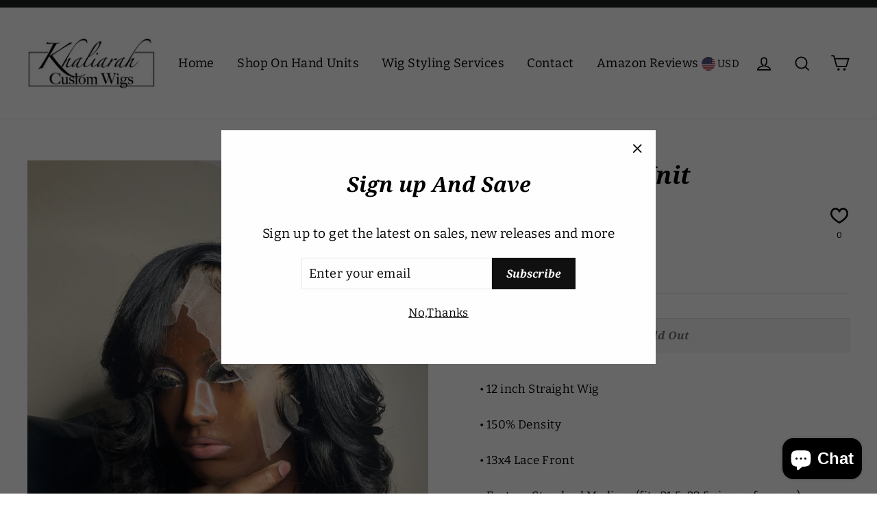

--- FILE ---
content_type: text/css
request_url: https://www.nulls.solutions/shopify/like-me/css/like-me.css
body_size: 263
content:
#like-me-wrapper{

}
.like-me-count{
    width: 30px;
    float: right;
    text-align: center;
    font-size: 12px;
}
#exen-like-me-button{
    cursor: pointer;
    -webkit-transition: -webkit-transform .2s ease-in-out;
    transition: transform .2s ease-in-out;
}

#exen-like-me-button:hover{
    -webkit-transform: scale(1.2);
    -moz-transform: scale(1.2);
    -o-transform: scale(1.2);
    transform: scale(1.2);
}
.exen-like-me-grow {
    -webkit-transform: scale(1.2);
    -moz-transform: scale(1.2);
    -o-transform: scale(1.2);
    transform: scale(1.2);
}
#exen-like-me{
    cursor: pointer;
    margin-top: 20px !important;
    text-align: right !important;
    clear: both !important;
}

--- FILE ---
content_type: text/javascript; charset=utf-8
request_url: https://khaliarah.com/products/layered-bob-unit-2.js
body_size: 1233
content:
{"id":7596934627481,"title":"Layered Bob Unit","handle":"layered-bob-unit-2","description":"\u003cp\u003e• 12 inch Straight Wig \u003c\/p\u003e\n\u003cp\u003e• 150% Density\u003c\/p\u003e\n\u003cp\u003e• 13x4 Lace Front\u003c\/p\u003e\n\u003cp\u003e• Factory Standard Medium (fits 21.5-23.5 circumference)\u003c\/p\u003e\n\u003cp\u003e• Fully Customized Hairline\u003c\/p\u003e\n\u003cp\u003e• Bleached Knots \u003c\/p\u003e\n\u003cp\u003e•Adjustable elastic band for optional glueless use\u003c\/p\u003e\n\u003cp\u003e•100% Human Hair\u003c\/p\u003e\n\u003cp\u003e•Transparent Lace \u003c\/p\u003e\n\u003cp\u003e \u003c\/p\u003e\n\u003cp\u003eIf you have any more questions about details not included here please feel free to contact me through the contact page on this website or through social media.\u003c\/p\u003e\n\u003cp\u003e PayPal, Sezzle, QuadPay, ShopPay all available at checkout\u003c\/p\u003e\n\u003cp\u003enot quite what you're looking for? Check out more units below ❤️\u003c\/p\u003e\n\u003cp\u003e \u003c\/p\u003e","published_at":"2022-12-26T20:52:49-05:00","created_at":"2022-12-26T20:52:50-05:00","vendor":"Khaliarah Wigs","type":"","tags":[],"price":22500,"price_min":22500,"price_max":22500,"available":false,"price_varies":false,"compare_at_price":null,"compare_at_price_min":0,"compare_at_price_max":0,"compare_at_price_varies":false,"variants":[{"id":42894944010393,"title":"Default Title","option1":"Default Title","option2":null,"option3":null,"sku":null,"requires_shipping":true,"taxable":false,"featured_image":null,"available":false,"name":"Layered Bob Unit","public_title":null,"options":["Default Title"],"price":22500,"weight":0,"compare_at_price":null,"inventory_management":"shopify","barcode":null,"requires_selling_plan":false,"selling_plan_allocations":[]}],"images":["\/\/cdn.shopify.com\/s\/files\/1\/0426\/3097\/1545\/products\/image_fd955500-cba6-4b9e-a425-e86b0b04ea5c.jpg?v=1672106150","\/\/cdn.shopify.com\/s\/files\/1\/0426\/3097\/1545\/products\/image_6aee2e73-3e75-41ae-a58a-73da49e693c3.jpg?v=1672106150","\/\/cdn.shopify.com\/s\/files\/1\/0426\/3097\/1545\/products\/image_cfdf31d2-db29-4c4b-954b-f7122374e30f.jpg?v=1672106150","\/\/cdn.shopify.com\/s\/files\/1\/0426\/3097\/1545\/products\/image_15af173d-2880-4523-b494-60e71f156d80.jpg?v=1672106150","\/\/cdn.shopify.com\/s\/files\/1\/0426\/3097\/1545\/products\/image_3dcd68a9-3431-4f00-be22-72162c25630d.jpg?v=1672106150"],"featured_image":"\/\/cdn.shopify.com\/s\/files\/1\/0426\/3097\/1545\/products\/image_fd955500-cba6-4b9e-a425-e86b0b04ea5c.jpg?v=1672106150","options":[{"name":"Title","position":1,"values":["Default Title"]}],"url":"\/products\/layered-bob-unit-2","media":[{"alt":null,"id":28467453395097,"position":1,"preview_image":{"aspect_ratio":0.75,"height":4032,"width":3024,"src":"https:\/\/cdn.shopify.com\/s\/files\/1\/0426\/3097\/1545\/products\/image_fd955500-cba6-4b9e-a425-e86b0b04ea5c.jpg?v=1672106150"},"aspect_ratio":0.75,"height":4032,"media_type":"image","src":"https:\/\/cdn.shopify.com\/s\/files\/1\/0426\/3097\/1545\/products\/image_fd955500-cba6-4b9e-a425-e86b0b04ea5c.jpg?v=1672106150","width":3024},{"alt":null,"id":28467452182681,"position":2,"preview_image":{"aspect_ratio":0.75,"height":4032,"width":3024,"src":"https:\/\/cdn.shopify.com\/s\/files\/1\/0426\/3097\/1545\/products\/image_6aee2e73-3e75-41ae-a58a-73da49e693c3.jpg?v=1672106150"},"aspect_ratio":0.75,"height":4032,"media_type":"image","src":"https:\/\/cdn.shopify.com\/s\/files\/1\/0426\/3097\/1545\/products\/image_6aee2e73-3e75-41ae-a58a-73da49e693c3.jpg?v=1672106150","width":3024},{"alt":null,"id":28467452346521,"position":3,"preview_image":{"aspect_ratio":0.75,"height":4032,"width":3024,"src":"https:\/\/cdn.shopify.com\/s\/files\/1\/0426\/3097\/1545\/products\/image_cfdf31d2-db29-4c4b-954b-f7122374e30f.jpg?v=1672106150"},"aspect_ratio":0.75,"height":4032,"media_type":"image","src":"https:\/\/cdn.shopify.com\/s\/files\/1\/0426\/3097\/1545\/products\/image_cfdf31d2-db29-4c4b-954b-f7122374e30f.jpg?v=1672106150","width":3024},{"alt":null,"id":28467452739737,"position":4,"preview_image":{"aspect_ratio":0.75,"height":4032,"width":3024,"src":"https:\/\/cdn.shopify.com\/s\/files\/1\/0426\/3097\/1545\/products\/image_15af173d-2880-4523-b494-60e71f156d80.jpg?v=1672106150"},"aspect_ratio":0.75,"height":4032,"media_type":"image","src":"https:\/\/cdn.shopify.com\/s\/files\/1\/0426\/3097\/1545\/products\/image_15af173d-2880-4523-b494-60e71f156d80.jpg?v=1672106150","width":3024},{"alt":null,"id":28467452805273,"position":5,"preview_image":{"aspect_ratio":0.75,"height":4032,"width":3024,"src":"https:\/\/cdn.shopify.com\/s\/files\/1\/0426\/3097\/1545\/products\/image_3dcd68a9-3431-4f00-be22-72162c25630d.jpg?v=1672106150"},"aspect_ratio":0.75,"height":4032,"media_type":"image","src":"https:\/\/cdn.shopify.com\/s\/files\/1\/0426\/3097\/1545\/products\/image_3dcd68a9-3431-4f00-be22-72162c25630d.jpg?v=1672106150","width":3024}],"requires_selling_plan":false,"selling_plan_groups":[]}

--- FILE ---
content_type: application/javascript
request_url: https://www.nulls.solutions/shopify/like-me/js/like-me.php?shop=khaliarah-wigs.myshopify.com
body_size: 1830
content:

    function bakbakim(url) {
    if (!url) url = "http://xxx.co.uk/xxx/script.js";
    var scripts = document.getElementsByTagName('script');
    for (var i = scripts.length; i--;) {
    if (scripts[i].src == url) return true;
    }
    return false;
    }

    //jquery
    function LoadLibrary(liburl,callback){
    var jscript = document.createElement("script");
    jscript.type = 'text/javascript';
    jscript.src = liburl;
    //for IE type browsers
                if (jscript.readyState) {
                            jscript.onreadystatechange = function () {
                                        if (jscript.readyState == "loaded" || jscript.readyState == "complete") {
                                        jscript.onreadystatechange = null;
                                        callback();
                                        }
                            };
                } else {
                        jscript.onload = function () {
                        callback();
                        };
                }
    document.getElementsByTagName("head")[0].appendChild(jscript);
    }

    //jquery
console.log('.e.');
    if ('undefined' == typeof window.jQuery) {
                        LoadLibrary('https://ajax.googleapis.com/ajax/libs/jquery/1.10.2/jquery.min.js',
                        function(){



                                             $('head').append('<link rel="stylesheet" href="https://www.nulls.solutions/shopify/like-me/css/like-me.css">');
                                             fireWhenReadyli();

                        }
                        );
    } else {
    $=window.jQuery;
            $('head').append('<link rel="stylesheet" href="https://www.nulls.solutions/shopify/like-me/css/like-me.css">');
                 fireWhenReadyli();
    }




    function fireWhenReadyli() {

    if($('#exen-like-me').length < 1)
    {
    var pathArray = window.location.pathname.split('/');
    var urun;
    if ((window.location.pathname).indexOf('products') > -1) {

        urun = ('/products/' + pathArray[pathArray.length - 1] + '.js');

        jQuery.getJSON(urun, function (product) {
      urun=product;
    //tag ile goster gosterme
    console.log(urun.tags);
            //to hide
    (urun.tags).forEach(function(entry) {
    if(entry=="Fabric Swatches")
    {
    return false;
    }
    if(entry=="hide-like"){
    console.log("hideee");
    console.log($('#exen-like-me'));
    $('#exen-like-me').remove();
    return false;
    }
    });
    //creativehubny.myshopify.com to remove
    if(urun.url == "/products/fabric-swatches")
    {
    console.log(urun);


    $('#exen-like-me').remove();
    }
    //to hide
dene();
    setInterval(dene, 900000);
        });
    function dene()
    {
    $.getScript('https://www.nulls.solutions/shopify/like-me/count.php?shop=khaliarah-wigs.myshopify.com&pId='+urun.id+'&getir=1&pass=674af4d7f11ca2b309fa6fb96ed594c7a948aef972330fcb1165a20234045859').done(function( script, textStatus ) {
    if(sonuc=="")
    {
    $(".like-me-count").html("0");
    }
    else
    {
    $(".like-me-count").html(sonuc);
    }
    });
    }
    var exendiv="";
    console.log('.');
            console.log("afterName");

            if($('[itemprop="name"]').length>0)
            {
            exendiv=$('[itemprop="name"]');
            }
console.log(exendiv);
            if('fashions-ulimited.myshopify.com'=='khaliarah-wigs.myshopify.com')
            {
            exendiv=$('h2[itemprop="name"]');
            }
            if('pudera.myshopify.com'=='khaliarah-wigs.myshopify.com')
            {
            exendiv=$('.product-page--title');
            }
            if($('.product__title').length>0)
            {
            exendiv=$('.product__title').first();
            }
            if($('.product-title').length>0)
            {
            exendiv=$('.product-title');
            }
            if($('.product-single__title').length>0)
            {
            exendiv=$('.product-single__title');
            }
            if($('.ProductMeta__Title').length>0)
            {
            exendiv=$('.ProductMeta__Title');
            }
        if($('.shg-product-title-component h1').length>0)
        {
            exendiv=$('.shg-product-title-component h1');
        }
            if($('.product__section-title').length>0)
            {
            exendiv=$('.product__section-title');
            }
            if($('.productView-title').length>0)
            {
            exendiv=$('.productView-title');
            }
            if($('.product-blocks__block--title').length>0)
            {
            exendiv=$('.product-blocks__block--title');
            }
            if('vegan-black-market.myshopify.com'=='khaliarah-wigs.myshopify.com')
            {
          
            }

        console.log(exendiv);
            
            exendiv.after('<div id="exen-like-me" style="margin-top: 20px;text-align: right;clear: both !important;"><div id="like-me-button"><img src="https://www.nulls.solutions/shopify/like-me/img/like-me-button-1.svg" id="exen-like-me-button"/> </div><div id="like-me-count" class="like-me-count"></div></div><div style="clear: both !important;"></div>');


            
    $("#exen-like-me-button").on("click",function(event){
    $.getScript('https://www.nulls.solutions/shopify/like-me/count.php?shop=khaliarah-wigs.myshopify.com&getir=0&handle='+urun.handle+'&pId='+urun.id+'&pass=674af4d7f11ca2b309fa6fb96ed594c7a948aef972330fcb1165a20234045859');
    });

    setTimeout(function(){
                    if("khaliarah-wigs.myshopify.com"=="turkukarums.myshopify.comaa"){
                        $.getScript('https://www.nulls.solutions/shopify/like-me/count.php?shop=khaliarah-wigs.myshopify.com&getir=0&handle='+urun.handle+'&pId='+urun.id+'&pass=674af4d7f11ca2b309fa6fb96ed594c7a948aef972330fcb1165a20234045859');
                        }
    },1000);



    }
    }

    else
    {

    setTimeout(fireWhenReadyli, 100);
    }
    }

    function isFontAwesomeLoaded() {

    var span = document.createElement('span');
    span.className = 'fa';
    document.body.appendChild(span);
    var result = $(span).css("font");
    document.body.removeChild(span);
    if(result.indexOf("FontAwesome"))
    {
    return true;
    }
    else
    {
    return false;
    }
    }



--- FILE ---
content_type: application/javascript
request_url: https://www.nulls.solutions/shopify/like-me/count.php?shop=khaliarah-wigs.myshopify.com&pId=7596934627481&getir=1&pass=674af4d7f11ca2b309fa6fb96ed594c7a948aef972330fcb1165a20234045859&_=1769523106326
body_size: 223
content:
                if(parseInt($("#like-me-count").html())<0)
                {
                $("#exen-like-me-button").addClass("exen-like-me-grow");
                setTimeout(function() {
                $("#exen-like-me-button").removeClass("exen-like-me-grow");
                }, 300);
                }
                var sonuc= "0";